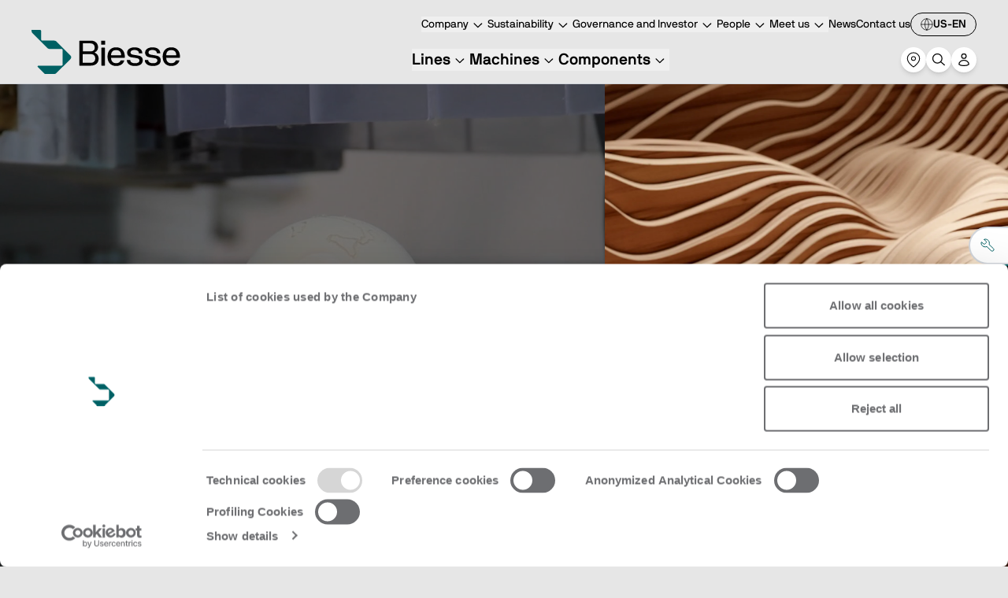

--- FILE ---
content_type: text/html; charset=utf-8
request_url: https://www.google.com/recaptcha/api2/anchor?ar=1&k=6LfN5uUpAAAAACK0-rBaQl0mgO_bzWYa9GKKvak9&co=aHR0cHM6Ly9iaWVzc2UuY29tOjQ0Mw..&hl=en&v=PoyoqOPhxBO7pBk68S4YbpHZ&size=invisible&anchor-ms=20000&execute-ms=30000&cb=4oiutzrl6l6a
body_size: 48673
content:
<!DOCTYPE HTML><html dir="ltr" lang="en"><head><meta http-equiv="Content-Type" content="text/html; charset=UTF-8">
<meta http-equiv="X-UA-Compatible" content="IE=edge">
<title>reCAPTCHA</title>
<style type="text/css">
/* cyrillic-ext */
@font-face {
  font-family: 'Roboto';
  font-style: normal;
  font-weight: 400;
  font-stretch: 100%;
  src: url(//fonts.gstatic.com/s/roboto/v48/KFO7CnqEu92Fr1ME7kSn66aGLdTylUAMa3GUBHMdazTgWw.woff2) format('woff2');
  unicode-range: U+0460-052F, U+1C80-1C8A, U+20B4, U+2DE0-2DFF, U+A640-A69F, U+FE2E-FE2F;
}
/* cyrillic */
@font-face {
  font-family: 'Roboto';
  font-style: normal;
  font-weight: 400;
  font-stretch: 100%;
  src: url(//fonts.gstatic.com/s/roboto/v48/KFO7CnqEu92Fr1ME7kSn66aGLdTylUAMa3iUBHMdazTgWw.woff2) format('woff2');
  unicode-range: U+0301, U+0400-045F, U+0490-0491, U+04B0-04B1, U+2116;
}
/* greek-ext */
@font-face {
  font-family: 'Roboto';
  font-style: normal;
  font-weight: 400;
  font-stretch: 100%;
  src: url(//fonts.gstatic.com/s/roboto/v48/KFO7CnqEu92Fr1ME7kSn66aGLdTylUAMa3CUBHMdazTgWw.woff2) format('woff2');
  unicode-range: U+1F00-1FFF;
}
/* greek */
@font-face {
  font-family: 'Roboto';
  font-style: normal;
  font-weight: 400;
  font-stretch: 100%;
  src: url(//fonts.gstatic.com/s/roboto/v48/KFO7CnqEu92Fr1ME7kSn66aGLdTylUAMa3-UBHMdazTgWw.woff2) format('woff2');
  unicode-range: U+0370-0377, U+037A-037F, U+0384-038A, U+038C, U+038E-03A1, U+03A3-03FF;
}
/* math */
@font-face {
  font-family: 'Roboto';
  font-style: normal;
  font-weight: 400;
  font-stretch: 100%;
  src: url(//fonts.gstatic.com/s/roboto/v48/KFO7CnqEu92Fr1ME7kSn66aGLdTylUAMawCUBHMdazTgWw.woff2) format('woff2');
  unicode-range: U+0302-0303, U+0305, U+0307-0308, U+0310, U+0312, U+0315, U+031A, U+0326-0327, U+032C, U+032F-0330, U+0332-0333, U+0338, U+033A, U+0346, U+034D, U+0391-03A1, U+03A3-03A9, U+03B1-03C9, U+03D1, U+03D5-03D6, U+03F0-03F1, U+03F4-03F5, U+2016-2017, U+2034-2038, U+203C, U+2040, U+2043, U+2047, U+2050, U+2057, U+205F, U+2070-2071, U+2074-208E, U+2090-209C, U+20D0-20DC, U+20E1, U+20E5-20EF, U+2100-2112, U+2114-2115, U+2117-2121, U+2123-214F, U+2190, U+2192, U+2194-21AE, U+21B0-21E5, U+21F1-21F2, U+21F4-2211, U+2213-2214, U+2216-22FF, U+2308-230B, U+2310, U+2319, U+231C-2321, U+2336-237A, U+237C, U+2395, U+239B-23B7, U+23D0, U+23DC-23E1, U+2474-2475, U+25AF, U+25B3, U+25B7, U+25BD, U+25C1, U+25CA, U+25CC, U+25FB, U+266D-266F, U+27C0-27FF, U+2900-2AFF, U+2B0E-2B11, U+2B30-2B4C, U+2BFE, U+3030, U+FF5B, U+FF5D, U+1D400-1D7FF, U+1EE00-1EEFF;
}
/* symbols */
@font-face {
  font-family: 'Roboto';
  font-style: normal;
  font-weight: 400;
  font-stretch: 100%;
  src: url(//fonts.gstatic.com/s/roboto/v48/KFO7CnqEu92Fr1ME7kSn66aGLdTylUAMaxKUBHMdazTgWw.woff2) format('woff2');
  unicode-range: U+0001-000C, U+000E-001F, U+007F-009F, U+20DD-20E0, U+20E2-20E4, U+2150-218F, U+2190, U+2192, U+2194-2199, U+21AF, U+21E6-21F0, U+21F3, U+2218-2219, U+2299, U+22C4-22C6, U+2300-243F, U+2440-244A, U+2460-24FF, U+25A0-27BF, U+2800-28FF, U+2921-2922, U+2981, U+29BF, U+29EB, U+2B00-2BFF, U+4DC0-4DFF, U+FFF9-FFFB, U+10140-1018E, U+10190-1019C, U+101A0, U+101D0-101FD, U+102E0-102FB, U+10E60-10E7E, U+1D2C0-1D2D3, U+1D2E0-1D37F, U+1F000-1F0FF, U+1F100-1F1AD, U+1F1E6-1F1FF, U+1F30D-1F30F, U+1F315, U+1F31C, U+1F31E, U+1F320-1F32C, U+1F336, U+1F378, U+1F37D, U+1F382, U+1F393-1F39F, U+1F3A7-1F3A8, U+1F3AC-1F3AF, U+1F3C2, U+1F3C4-1F3C6, U+1F3CA-1F3CE, U+1F3D4-1F3E0, U+1F3ED, U+1F3F1-1F3F3, U+1F3F5-1F3F7, U+1F408, U+1F415, U+1F41F, U+1F426, U+1F43F, U+1F441-1F442, U+1F444, U+1F446-1F449, U+1F44C-1F44E, U+1F453, U+1F46A, U+1F47D, U+1F4A3, U+1F4B0, U+1F4B3, U+1F4B9, U+1F4BB, U+1F4BF, U+1F4C8-1F4CB, U+1F4D6, U+1F4DA, U+1F4DF, U+1F4E3-1F4E6, U+1F4EA-1F4ED, U+1F4F7, U+1F4F9-1F4FB, U+1F4FD-1F4FE, U+1F503, U+1F507-1F50B, U+1F50D, U+1F512-1F513, U+1F53E-1F54A, U+1F54F-1F5FA, U+1F610, U+1F650-1F67F, U+1F687, U+1F68D, U+1F691, U+1F694, U+1F698, U+1F6AD, U+1F6B2, U+1F6B9-1F6BA, U+1F6BC, U+1F6C6-1F6CF, U+1F6D3-1F6D7, U+1F6E0-1F6EA, U+1F6F0-1F6F3, U+1F6F7-1F6FC, U+1F700-1F7FF, U+1F800-1F80B, U+1F810-1F847, U+1F850-1F859, U+1F860-1F887, U+1F890-1F8AD, U+1F8B0-1F8BB, U+1F8C0-1F8C1, U+1F900-1F90B, U+1F93B, U+1F946, U+1F984, U+1F996, U+1F9E9, U+1FA00-1FA6F, U+1FA70-1FA7C, U+1FA80-1FA89, U+1FA8F-1FAC6, U+1FACE-1FADC, U+1FADF-1FAE9, U+1FAF0-1FAF8, U+1FB00-1FBFF;
}
/* vietnamese */
@font-face {
  font-family: 'Roboto';
  font-style: normal;
  font-weight: 400;
  font-stretch: 100%;
  src: url(//fonts.gstatic.com/s/roboto/v48/KFO7CnqEu92Fr1ME7kSn66aGLdTylUAMa3OUBHMdazTgWw.woff2) format('woff2');
  unicode-range: U+0102-0103, U+0110-0111, U+0128-0129, U+0168-0169, U+01A0-01A1, U+01AF-01B0, U+0300-0301, U+0303-0304, U+0308-0309, U+0323, U+0329, U+1EA0-1EF9, U+20AB;
}
/* latin-ext */
@font-face {
  font-family: 'Roboto';
  font-style: normal;
  font-weight: 400;
  font-stretch: 100%;
  src: url(//fonts.gstatic.com/s/roboto/v48/KFO7CnqEu92Fr1ME7kSn66aGLdTylUAMa3KUBHMdazTgWw.woff2) format('woff2');
  unicode-range: U+0100-02BA, U+02BD-02C5, U+02C7-02CC, U+02CE-02D7, U+02DD-02FF, U+0304, U+0308, U+0329, U+1D00-1DBF, U+1E00-1E9F, U+1EF2-1EFF, U+2020, U+20A0-20AB, U+20AD-20C0, U+2113, U+2C60-2C7F, U+A720-A7FF;
}
/* latin */
@font-face {
  font-family: 'Roboto';
  font-style: normal;
  font-weight: 400;
  font-stretch: 100%;
  src: url(//fonts.gstatic.com/s/roboto/v48/KFO7CnqEu92Fr1ME7kSn66aGLdTylUAMa3yUBHMdazQ.woff2) format('woff2');
  unicode-range: U+0000-00FF, U+0131, U+0152-0153, U+02BB-02BC, U+02C6, U+02DA, U+02DC, U+0304, U+0308, U+0329, U+2000-206F, U+20AC, U+2122, U+2191, U+2193, U+2212, U+2215, U+FEFF, U+FFFD;
}
/* cyrillic-ext */
@font-face {
  font-family: 'Roboto';
  font-style: normal;
  font-weight: 500;
  font-stretch: 100%;
  src: url(//fonts.gstatic.com/s/roboto/v48/KFO7CnqEu92Fr1ME7kSn66aGLdTylUAMa3GUBHMdazTgWw.woff2) format('woff2');
  unicode-range: U+0460-052F, U+1C80-1C8A, U+20B4, U+2DE0-2DFF, U+A640-A69F, U+FE2E-FE2F;
}
/* cyrillic */
@font-face {
  font-family: 'Roboto';
  font-style: normal;
  font-weight: 500;
  font-stretch: 100%;
  src: url(//fonts.gstatic.com/s/roboto/v48/KFO7CnqEu92Fr1ME7kSn66aGLdTylUAMa3iUBHMdazTgWw.woff2) format('woff2');
  unicode-range: U+0301, U+0400-045F, U+0490-0491, U+04B0-04B1, U+2116;
}
/* greek-ext */
@font-face {
  font-family: 'Roboto';
  font-style: normal;
  font-weight: 500;
  font-stretch: 100%;
  src: url(//fonts.gstatic.com/s/roboto/v48/KFO7CnqEu92Fr1ME7kSn66aGLdTylUAMa3CUBHMdazTgWw.woff2) format('woff2');
  unicode-range: U+1F00-1FFF;
}
/* greek */
@font-face {
  font-family: 'Roboto';
  font-style: normal;
  font-weight: 500;
  font-stretch: 100%;
  src: url(//fonts.gstatic.com/s/roboto/v48/KFO7CnqEu92Fr1ME7kSn66aGLdTylUAMa3-UBHMdazTgWw.woff2) format('woff2');
  unicode-range: U+0370-0377, U+037A-037F, U+0384-038A, U+038C, U+038E-03A1, U+03A3-03FF;
}
/* math */
@font-face {
  font-family: 'Roboto';
  font-style: normal;
  font-weight: 500;
  font-stretch: 100%;
  src: url(//fonts.gstatic.com/s/roboto/v48/KFO7CnqEu92Fr1ME7kSn66aGLdTylUAMawCUBHMdazTgWw.woff2) format('woff2');
  unicode-range: U+0302-0303, U+0305, U+0307-0308, U+0310, U+0312, U+0315, U+031A, U+0326-0327, U+032C, U+032F-0330, U+0332-0333, U+0338, U+033A, U+0346, U+034D, U+0391-03A1, U+03A3-03A9, U+03B1-03C9, U+03D1, U+03D5-03D6, U+03F0-03F1, U+03F4-03F5, U+2016-2017, U+2034-2038, U+203C, U+2040, U+2043, U+2047, U+2050, U+2057, U+205F, U+2070-2071, U+2074-208E, U+2090-209C, U+20D0-20DC, U+20E1, U+20E5-20EF, U+2100-2112, U+2114-2115, U+2117-2121, U+2123-214F, U+2190, U+2192, U+2194-21AE, U+21B0-21E5, U+21F1-21F2, U+21F4-2211, U+2213-2214, U+2216-22FF, U+2308-230B, U+2310, U+2319, U+231C-2321, U+2336-237A, U+237C, U+2395, U+239B-23B7, U+23D0, U+23DC-23E1, U+2474-2475, U+25AF, U+25B3, U+25B7, U+25BD, U+25C1, U+25CA, U+25CC, U+25FB, U+266D-266F, U+27C0-27FF, U+2900-2AFF, U+2B0E-2B11, U+2B30-2B4C, U+2BFE, U+3030, U+FF5B, U+FF5D, U+1D400-1D7FF, U+1EE00-1EEFF;
}
/* symbols */
@font-face {
  font-family: 'Roboto';
  font-style: normal;
  font-weight: 500;
  font-stretch: 100%;
  src: url(//fonts.gstatic.com/s/roboto/v48/KFO7CnqEu92Fr1ME7kSn66aGLdTylUAMaxKUBHMdazTgWw.woff2) format('woff2');
  unicode-range: U+0001-000C, U+000E-001F, U+007F-009F, U+20DD-20E0, U+20E2-20E4, U+2150-218F, U+2190, U+2192, U+2194-2199, U+21AF, U+21E6-21F0, U+21F3, U+2218-2219, U+2299, U+22C4-22C6, U+2300-243F, U+2440-244A, U+2460-24FF, U+25A0-27BF, U+2800-28FF, U+2921-2922, U+2981, U+29BF, U+29EB, U+2B00-2BFF, U+4DC0-4DFF, U+FFF9-FFFB, U+10140-1018E, U+10190-1019C, U+101A0, U+101D0-101FD, U+102E0-102FB, U+10E60-10E7E, U+1D2C0-1D2D3, U+1D2E0-1D37F, U+1F000-1F0FF, U+1F100-1F1AD, U+1F1E6-1F1FF, U+1F30D-1F30F, U+1F315, U+1F31C, U+1F31E, U+1F320-1F32C, U+1F336, U+1F378, U+1F37D, U+1F382, U+1F393-1F39F, U+1F3A7-1F3A8, U+1F3AC-1F3AF, U+1F3C2, U+1F3C4-1F3C6, U+1F3CA-1F3CE, U+1F3D4-1F3E0, U+1F3ED, U+1F3F1-1F3F3, U+1F3F5-1F3F7, U+1F408, U+1F415, U+1F41F, U+1F426, U+1F43F, U+1F441-1F442, U+1F444, U+1F446-1F449, U+1F44C-1F44E, U+1F453, U+1F46A, U+1F47D, U+1F4A3, U+1F4B0, U+1F4B3, U+1F4B9, U+1F4BB, U+1F4BF, U+1F4C8-1F4CB, U+1F4D6, U+1F4DA, U+1F4DF, U+1F4E3-1F4E6, U+1F4EA-1F4ED, U+1F4F7, U+1F4F9-1F4FB, U+1F4FD-1F4FE, U+1F503, U+1F507-1F50B, U+1F50D, U+1F512-1F513, U+1F53E-1F54A, U+1F54F-1F5FA, U+1F610, U+1F650-1F67F, U+1F687, U+1F68D, U+1F691, U+1F694, U+1F698, U+1F6AD, U+1F6B2, U+1F6B9-1F6BA, U+1F6BC, U+1F6C6-1F6CF, U+1F6D3-1F6D7, U+1F6E0-1F6EA, U+1F6F0-1F6F3, U+1F6F7-1F6FC, U+1F700-1F7FF, U+1F800-1F80B, U+1F810-1F847, U+1F850-1F859, U+1F860-1F887, U+1F890-1F8AD, U+1F8B0-1F8BB, U+1F8C0-1F8C1, U+1F900-1F90B, U+1F93B, U+1F946, U+1F984, U+1F996, U+1F9E9, U+1FA00-1FA6F, U+1FA70-1FA7C, U+1FA80-1FA89, U+1FA8F-1FAC6, U+1FACE-1FADC, U+1FADF-1FAE9, U+1FAF0-1FAF8, U+1FB00-1FBFF;
}
/* vietnamese */
@font-face {
  font-family: 'Roboto';
  font-style: normal;
  font-weight: 500;
  font-stretch: 100%;
  src: url(//fonts.gstatic.com/s/roboto/v48/KFO7CnqEu92Fr1ME7kSn66aGLdTylUAMa3OUBHMdazTgWw.woff2) format('woff2');
  unicode-range: U+0102-0103, U+0110-0111, U+0128-0129, U+0168-0169, U+01A0-01A1, U+01AF-01B0, U+0300-0301, U+0303-0304, U+0308-0309, U+0323, U+0329, U+1EA0-1EF9, U+20AB;
}
/* latin-ext */
@font-face {
  font-family: 'Roboto';
  font-style: normal;
  font-weight: 500;
  font-stretch: 100%;
  src: url(//fonts.gstatic.com/s/roboto/v48/KFO7CnqEu92Fr1ME7kSn66aGLdTylUAMa3KUBHMdazTgWw.woff2) format('woff2');
  unicode-range: U+0100-02BA, U+02BD-02C5, U+02C7-02CC, U+02CE-02D7, U+02DD-02FF, U+0304, U+0308, U+0329, U+1D00-1DBF, U+1E00-1E9F, U+1EF2-1EFF, U+2020, U+20A0-20AB, U+20AD-20C0, U+2113, U+2C60-2C7F, U+A720-A7FF;
}
/* latin */
@font-face {
  font-family: 'Roboto';
  font-style: normal;
  font-weight: 500;
  font-stretch: 100%;
  src: url(//fonts.gstatic.com/s/roboto/v48/KFO7CnqEu92Fr1ME7kSn66aGLdTylUAMa3yUBHMdazQ.woff2) format('woff2');
  unicode-range: U+0000-00FF, U+0131, U+0152-0153, U+02BB-02BC, U+02C6, U+02DA, U+02DC, U+0304, U+0308, U+0329, U+2000-206F, U+20AC, U+2122, U+2191, U+2193, U+2212, U+2215, U+FEFF, U+FFFD;
}
/* cyrillic-ext */
@font-face {
  font-family: 'Roboto';
  font-style: normal;
  font-weight: 900;
  font-stretch: 100%;
  src: url(//fonts.gstatic.com/s/roboto/v48/KFO7CnqEu92Fr1ME7kSn66aGLdTylUAMa3GUBHMdazTgWw.woff2) format('woff2');
  unicode-range: U+0460-052F, U+1C80-1C8A, U+20B4, U+2DE0-2DFF, U+A640-A69F, U+FE2E-FE2F;
}
/* cyrillic */
@font-face {
  font-family: 'Roboto';
  font-style: normal;
  font-weight: 900;
  font-stretch: 100%;
  src: url(//fonts.gstatic.com/s/roboto/v48/KFO7CnqEu92Fr1ME7kSn66aGLdTylUAMa3iUBHMdazTgWw.woff2) format('woff2');
  unicode-range: U+0301, U+0400-045F, U+0490-0491, U+04B0-04B1, U+2116;
}
/* greek-ext */
@font-face {
  font-family: 'Roboto';
  font-style: normal;
  font-weight: 900;
  font-stretch: 100%;
  src: url(//fonts.gstatic.com/s/roboto/v48/KFO7CnqEu92Fr1ME7kSn66aGLdTylUAMa3CUBHMdazTgWw.woff2) format('woff2');
  unicode-range: U+1F00-1FFF;
}
/* greek */
@font-face {
  font-family: 'Roboto';
  font-style: normal;
  font-weight: 900;
  font-stretch: 100%;
  src: url(//fonts.gstatic.com/s/roboto/v48/KFO7CnqEu92Fr1ME7kSn66aGLdTylUAMa3-UBHMdazTgWw.woff2) format('woff2');
  unicode-range: U+0370-0377, U+037A-037F, U+0384-038A, U+038C, U+038E-03A1, U+03A3-03FF;
}
/* math */
@font-face {
  font-family: 'Roboto';
  font-style: normal;
  font-weight: 900;
  font-stretch: 100%;
  src: url(//fonts.gstatic.com/s/roboto/v48/KFO7CnqEu92Fr1ME7kSn66aGLdTylUAMawCUBHMdazTgWw.woff2) format('woff2');
  unicode-range: U+0302-0303, U+0305, U+0307-0308, U+0310, U+0312, U+0315, U+031A, U+0326-0327, U+032C, U+032F-0330, U+0332-0333, U+0338, U+033A, U+0346, U+034D, U+0391-03A1, U+03A3-03A9, U+03B1-03C9, U+03D1, U+03D5-03D6, U+03F0-03F1, U+03F4-03F5, U+2016-2017, U+2034-2038, U+203C, U+2040, U+2043, U+2047, U+2050, U+2057, U+205F, U+2070-2071, U+2074-208E, U+2090-209C, U+20D0-20DC, U+20E1, U+20E5-20EF, U+2100-2112, U+2114-2115, U+2117-2121, U+2123-214F, U+2190, U+2192, U+2194-21AE, U+21B0-21E5, U+21F1-21F2, U+21F4-2211, U+2213-2214, U+2216-22FF, U+2308-230B, U+2310, U+2319, U+231C-2321, U+2336-237A, U+237C, U+2395, U+239B-23B7, U+23D0, U+23DC-23E1, U+2474-2475, U+25AF, U+25B3, U+25B7, U+25BD, U+25C1, U+25CA, U+25CC, U+25FB, U+266D-266F, U+27C0-27FF, U+2900-2AFF, U+2B0E-2B11, U+2B30-2B4C, U+2BFE, U+3030, U+FF5B, U+FF5D, U+1D400-1D7FF, U+1EE00-1EEFF;
}
/* symbols */
@font-face {
  font-family: 'Roboto';
  font-style: normal;
  font-weight: 900;
  font-stretch: 100%;
  src: url(//fonts.gstatic.com/s/roboto/v48/KFO7CnqEu92Fr1ME7kSn66aGLdTylUAMaxKUBHMdazTgWw.woff2) format('woff2');
  unicode-range: U+0001-000C, U+000E-001F, U+007F-009F, U+20DD-20E0, U+20E2-20E4, U+2150-218F, U+2190, U+2192, U+2194-2199, U+21AF, U+21E6-21F0, U+21F3, U+2218-2219, U+2299, U+22C4-22C6, U+2300-243F, U+2440-244A, U+2460-24FF, U+25A0-27BF, U+2800-28FF, U+2921-2922, U+2981, U+29BF, U+29EB, U+2B00-2BFF, U+4DC0-4DFF, U+FFF9-FFFB, U+10140-1018E, U+10190-1019C, U+101A0, U+101D0-101FD, U+102E0-102FB, U+10E60-10E7E, U+1D2C0-1D2D3, U+1D2E0-1D37F, U+1F000-1F0FF, U+1F100-1F1AD, U+1F1E6-1F1FF, U+1F30D-1F30F, U+1F315, U+1F31C, U+1F31E, U+1F320-1F32C, U+1F336, U+1F378, U+1F37D, U+1F382, U+1F393-1F39F, U+1F3A7-1F3A8, U+1F3AC-1F3AF, U+1F3C2, U+1F3C4-1F3C6, U+1F3CA-1F3CE, U+1F3D4-1F3E0, U+1F3ED, U+1F3F1-1F3F3, U+1F3F5-1F3F7, U+1F408, U+1F415, U+1F41F, U+1F426, U+1F43F, U+1F441-1F442, U+1F444, U+1F446-1F449, U+1F44C-1F44E, U+1F453, U+1F46A, U+1F47D, U+1F4A3, U+1F4B0, U+1F4B3, U+1F4B9, U+1F4BB, U+1F4BF, U+1F4C8-1F4CB, U+1F4D6, U+1F4DA, U+1F4DF, U+1F4E3-1F4E6, U+1F4EA-1F4ED, U+1F4F7, U+1F4F9-1F4FB, U+1F4FD-1F4FE, U+1F503, U+1F507-1F50B, U+1F50D, U+1F512-1F513, U+1F53E-1F54A, U+1F54F-1F5FA, U+1F610, U+1F650-1F67F, U+1F687, U+1F68D, U+1F691, U+1F694, U+1F698, U+1F6AD, U+1F6B2, U+1F6B9-1F6BA, U+1F6BC, U+1F6C6-1F6CF, U+1F6D3-1F6D7, U+1F6E0-1F6EA, U+1F6F0-1F6F3, U+1F6F7-1F6FC, U+1F700-1F7FF, U+1F800-1F80B, U+1F810-1F847, U+1F850-1F859, U+1F860-1F887, U+1F890-1F8AD, U+1F8B0-1F8BB, U+1F8C0-1F8C1, U+1F900-1F90B, U+1F93B, U+1F946, U+1F984, U+1F996, U+1F9E9, U+1FA00-1FA6F, U+1FA70-1FA7C, U+1FA80-1FA89, U+1FA8F-1FAC6, U+1FACE-1FADC, U+1FADF-1FAE9, U+1FAF0-1FAF8, U+1FB00-1FBFF;
}
/* vietnamese */
@font-face {
  font-family: 'Roboto';
  font-style: normal;
  font-weight: 900;
  font-stretch: 100%;
  src: url(//fonts.gstatic.com/s/roboto/v48/KFO7CnqEu92Fr1ME7kSn66aGLdTylUAMa3OUBHMdazTgWw.woff2) format('woff2');
  unicode-range: U+0102-0103, U+0110-0111, U+0128-0129, U+0168-0169, U+01A0-01A1, U+01AF-01B0, U+0300-0301, U+0303-0304, U+0308-0309, U+0323, U+0329, U+1EA0-1EF9, U+20AB;
}
/* latin-ext */
@font-face {
  font-family: 'Roboto';
  font-style: normal;
  font-weight: 900;
  font-stretch: 100%;
  src: url(//fonts.gstatic.com/s/roboto/v48/KFO7CnqEu92Fr1ME7kSn66aGLdTylUAMa3KUBHMdazTgWw.woff2) format('woff2');
  unicode-range: U+0100-02BA, U+02BD-02C5, U+02C7-02CC, U+02CE-02D7, U+02DD-02FF, U+0304, U+0308, U+0329, U+1D00-1DBF, U+1E00-1E9F, U+1EF2-1EFF, U+2020, U+20A0-20AB, U+20AD-20C0, U+2113, U+2C60-2C7F, U+A720-A7FF;
}
/* latin */
@font-face {
  font-family: 'Roboto';
  font-style: normal;
  font-weight: 900;
  font-stretch: 100%;
  src: url(//fonts.gstatic.com/s/roboto/v48/KFO7CnqEu92Fr1ME7kSn66aGLdTylUAMa3yUBHMdazQ.woff2) format('woff2');
  unicode-range: U+0000-00FF, U+0131, U+0152-0153, U+02BB-02BC, U+02C6, U+02DA, U+02DC, U+0304, U+0308, U+0329, U+2000-206F, U+20AC, U+2122, U+2191, U+2193, U+2212, U+2215, U+FEFF, U+FFFD;
}

</style>
<link rel="stylesheet" type="text/css" href="https://www.gstatic.com/recaptcha/releases/PoyoqOPhxBO7pBk68S4YbpHZ/styles__ltr.css">
<script nonce="B6Ky5atTiwYKkmYLw0N8mA" type="text/javascript">window['__recaptcha_api'] = 'https://www.google.com/recaptcha/api2/';</script>
<script type="text/javascript" src="https://www.gstatic.com/recaptcha/releases/PoyoqOPhxBO7pBk68S4YbpHZ/recaptcha__en.js" nonce="B6Ky5atTiwYKkmYLw0N8mA">
      
    </script></head>
<body><div id="rc-anchor-alert" class="rc-anchor-alert"></div>
<input type="hidden" id="recaptcha-token" value="[base64]">
<script type="text/javascript" nonce="B6Ky5atTiwYKkmYLw0N8mA">
      recaptcha.anchor.Main.init("[\x22ainput\x22,[\x22bgdata\x22,\x22\x22,\[base64]/[base64]/MjU1Ong/[base64]/[base64]/[base64]/[base64]/[base64]/[base64]/[base64]/[base64]/[base64]/[base64]/[base64]/[base64]/[base64]/[base64]/[base64]\\u003d\x22,\[base64]\\u003d\\u003d\x22,\x22YsOUwogzQHzCnsOrwpLCv3/DpsOWw5DCkcKCdWRMaxvCtSTClsKIHTjDhgLDiRbDuMOww6RCwohWw43CjMK6wqbCkMK9cl3DjMKQw516Ehw5wqAmJMO1D8KhOMKIwqp6wq/Dl8O5w4ZNW8KBwqfDqS0ewq/Dk8OcfMKOwrQ7TsO/d8KcIcOkccOfw6PDjE7DpsKdDsKHVxbCnh/DlnERwpl2w4jDoGzCqFbCm8KPXcOXVQvDq8O0N8KKXMOqJRzCkMOMwrjDoldzE8OhHsKcw5DDgDPDs8Ovwo3CgMKmRsK/w4TCtcOsw7HDvDAIAMKlSsOMHgguaMO8TAfDuSLDhcKPRsKJSsK/worCkMKvBADCisKxwojClSFKw4rCs1A/f8OkXy58wqnDrgXDjMKWw6XCqsOow6g4JsO6wpfCvcKmJcOcwr82wrvDhsKKwo7CvcKTDhUwwq5wfEfDoEDCvkfCjCDDukjDtcOATjALw6bCokrDokIlYzfCj8OoK8OZwr/CvsKbFMOJw73DhcOhw4hDTWcmREIYVQ89w4nDjcOUwrvDiHQieDQHwoDClw50XcOdfVpsfMOQOV0UbDDCicObwoYRPXzDqHbDlUHCksOOVcOnw4kLdMO+w4LDpm/[base64]/CrsODw40XeMKOKB/CjsOlKybChsKgwqvClk3CvMOwCWxHGsOLw5LDt3shw5HCssOOXsO3w4JSMcK/VWHCq8K8wqXCqyzCogQ/[base64]/DtzkRwo4Uw5YAX8OhwrYDSBBxwoXDsjLDo8OpZcKuEFXDm8K/[base64]/ClC/DiFp5HMKfPi8/DFDDmjEvK3PDohbDvMOiw7zCoWdJwpbCi009cgxfC8OiwoEow79xw4tnCETChGMvwrZuQUDCpRHClSLDnMOXw6zCqxpYH8OIwqXDosOsKUY5aFpBwqUaf8Otwp3CowBWwqBDbS9Pw4Ncw4jCqD4CTzMGw6hHWcOsKMKtwqjDusK/[base64]/[base64]/[base64]/[base64]/DvsO0w7UmWMKVwpjDiMK7CQIkCFHDsnIowrBYJMKkAMOMwqUiwqY1w7/CvMOHF8Ouw6NiwrDDjsOvwqYawpjCjHHDmcKSLnl8w7LCo1VkdcKYPMOyw5/CmsObw6vCq2LDp8KSAmgGw4DCpV/ChWPDsm3DssKgwoQJwrfCm8OzwpBIZTYTXsO8V0FXwo/Cqi8tUB1jaMOPQsOuwr3DlwAQw47DmDxnwrnDmMO0wqN5wqzCqmbCr3DCscKzT8KFdsOXw7Q0w6FzwpXDlsKkfWRcKjbCrcK/w45sw5zCgRg/w5UnNMK+wpDDg8KKEsKdwoLDjcKHw68vw4x4FF5vwqk1FRTChXDDocO/CnnClUrCqT9vOMO/wozDp2MNwq3CssK4ZXN2w6TDoMOsUsKnDw/DuS3CkwoMwqdZJgPDnMOww7ATIWDDtyzCo8Oeah7CsMKcVyctFsKtPEN9wpnDkcKAY0gLw5toHw88w5waByfDt8KLwrwsO8Okw5jClcO4AQnClMOHwrfDogzDkcO2w50nw4gxI2rCocKqIsOGAALCr8KUCUfCmsOgwoJSVB0Ww5cnFkJBdsO8woFXwq/Cm8O7w5NxfT7CqWMlwpJww7YLw4Mlw7ETwo3CiMOlw5gqW8KpDzzDrMKZwq5iwqnCmXLDpMOEw5whG0pSw4PDh8Kfw4VTThJYw7LChVvChsKufMKmw5fDsFVZwrc9w6YVwqvDr8KPwr9ZMA/DshnDhjrCs8KIesKSw5QQw47DqcO7IgfCiU3CvWzCmUzCp8K5WsK+VcKuUGnDicKLw7DCrcOPfcKBw73Dg8OHX8ONH8K9F8Oxw4Raa8OHEsO8w43Dj8K6wqc8wokYwrwmw7E0w57DqMKdw7rCpcKQGSMmfiFLc1BWwqIAw4XDlsOTw7TCmG/CvsOqYBk5wo9HDmo8w4l6EVLDtBXCiiE+wrxXw7cswrdQw4M/[base64]/Dh8OCw5Erw411IUXDiMKhwq0zw4gpTcKvw4TDu8KxwpTCphUHwp/Di8KsesOswo7Dn8OGw7Abw5DCm8Krw4scwq3CvcO6w712w4LClmwPwqLCmsKkw4JAw7ZRw54tK8OXWxHDrXHDq8KKwp0YwpbDosOoekLCnMKSworCi0FMNcKBw5hdwo/CsMK6VcOtARfCtwfCji3Dk2kKC8KqRFfCgcOwwo4zwoUiVMOAwozCgxnCr8K8NnnDrF0sLMOkdcKSZz/CiTXCulbDvnVWRcKGwrjDqBxOK2JWXEBhRTdRw4RiMR/DnlHDs8Kkw7PCgD8VY0XDkygsPEbClsOkw6t4UcKMWVoiwrJWUGVOw4fDmMOpw4XCuh0mwqlYeB00wqp2wpzChhF2wq9OOcK/wqnDq8OPw4YTwqlHasOnwp7DoMKZF8OUwqzDmXXDqCDCj8OewpHDrRsQOQlewqvDjzzDo8KsICfChgpmw5TDkwTCqgw8w6pXw4PDh8KlwoEzwr/ClFPCocOiwo0aShEbwpBzDcKBw5zCl1XDj27CklrClsOPw6Y/wqfDosKjw7XClRx0eMOtw5/DlMKNwrwdMm7DgsOEwpM7WcKqw4vClsODw5zCsMKzw47DsErCm8KYwoxpw6Fuw50YBsOYUsKLw7tlLsKGwpfCh8OGw4EuYDoYUQbDkGvCtEzDjVDCll4EVMOWS8OQJsKuMgZ9w645ABPCjgPCncO+KMKhw4fDs0N2wpsSJMOjJMOFwoFVT8OeUcKpIRp/w75gbCh+WsKLw4XDrRTDsBl2w7XDhMKedMOJw4LCggHDo8KvZMOaFjlwPMOVUTJ8w7I2wrU5w6Qvw5p/w7sXb8OqwodiwqvDn8OCw6YEw7PDuWIkTsK8bsOsJcKTw5zCqGEiVcKHEsKlQVbCuATDs3vDi2Nzd3rCszQTw7fCj1/DrlAkXsKdw6TDk8OEw5vChD9hJcKHGmtGw6JjwqrDpTfCnsK/woYQw5LDksO3WsOdGcOmbsKbRsOywq4VfMOfPm07ZsK2w5XCuMK5wpHDpcKYwpnCpsO2GEtMOE7Ch8OTM2BVVjQ0Rx0Cw4/DqMKpNRbCssKbMm/DhVJpwpECw5fDs8K5wr12AMOgwrEhAx3CscO5w5ZdPznDsHlvw5rCqsOzw4/CmyrDiz/Dq8KDwos9w6p4PwBow6zDowLCkMK5w7tpwo3Ct8KrXcOOwrgRwpELwqnCrFTDucKSa1jDpsKUwpHDj8OQW8O1wrpgwrldXFYObjdDKz7Dg1xGw5AowqzDtcO7w4fDrcOacMO2wrwQN8KmUMKTwp/CrjUmZEfCgUnDjlrDmMK/w47DoMK7wpl7wpQsewXDqQnCuFHCrTbDssOCwoRFHcK2wqtOa8KLcsOHMsOEw4HCkMKVw61+woRBw7rDvxc2wpd8wrjDgz0id8Ote8OEwqfDrsOEHDZowqrDoD5rfldvZyHDl8KbScKqbgwuWsKtfsOcwrLDl8OxwpnDhcK8Yk7DmMOCBMK3wrvDvMOodG/DjWoUwo7DhsKHTwDCn8OKwqTCgC3Dh8OhacOvbsO4acK5w5/[base64]/CosOSwr4hwrJdwqJ+BsOiw6lFDMKIw6l/VTkCw5/DqcOkJ8KRTjk7w5NzRsKIwrZZPgp7w7TDh8Ogw7sMTmLCpsOYGsOcw4XCgMKPw7TDmjTClsK5PgrDjk7CoETDhjx4AsOwwpjCqxLCj3s/[base64]/DgMKFw7/DnG87w4XClMKHJ8Oedh8tw47CpUs6wothYMOBwrTCrlzCgMOUwo0cO8Oyw5/DhRzDnzzCm8KuFxA6wpZXKDRNRsKnw64zOxDCtsO0wqgAw77DmMKqbzEAwotvwpjDv8KBShQeVMORP0NOw70Xwq3DgUh4BsK0w4tLJUFvW0QGNBg3w7sEPsOsPcOuHiTCtsOvKy/DmXHDvsKMR8KJdGUldcK/w7ZKP8KWUinDhcKGD8ODw7UNwrt3PVHDiMOwdMOgZ1DCscKAw68Iw4ZXw5TCjMOvwq5aX0FrWsKLw6xELsKuwoYJw5lOwpRXfcKfcmbCqMOkDcOAB8OkMUHCv8KSwrfCuMO+bG4cw7TDrCkMOCHCjgrDkTpcwrXDpgPCkFULcTvDjRo/[base64]/DjUQ2w4APw492w6TDkABVDxVZFsKPT8OKF8OrZHcjd8OjwrDCmcO5w4IYP8KnPMKPw7DDtMOzbsO/w6zDki5nMMOFZ3ZmAcKiwoZcOWnDgsKlwohqY1YQwrFAZ8OywrJiQMKpwr/DkGB3OXgew5cYwrYcC29oc8O2RcK3Oj7DhMOUwo/Cg0p/UcKGcHIHwpXCgMKfM8KhXMKiwqUpwp/DrhEDwqE6fE/DuWIOw5kiEmXCtMOPRhtWXXPCqsOOT33CggLDhTx6Q0hywqfDv3/DrTZdwovDujk3w5cgwoUsIsOEwoR+AW7Dr8KBw79cIh0vHMOPw6rCsEcEKjfDsjjCrsOcwo9aw7zDuRfDi8OPRcOnwq7Ch8Orw50Kw59Sw5/[base64]/DjsOrPgY6PxE8w5TCpSXCrVrDosOobhV9McKQE8OUw45cCsOMw4bCuAzDvBXCiGHDg24DwpAucU4uw6zCgcKbUTfCvsOAw6nDpm5dw5MIw5HDngPCjcKyBcObwo7DvMKGw4LCv1/DhsO1wp1EHXbDs8KQwp/DihBNw5wNCU3DnztCMcOMw4LDonZww50lC3/[base64]/CnMKJwpPCnsKkdmsNwovDsMK9w51Nw64pw5LDoTbCv8K8w6ZMw6dDw59BwrZwFsK1NlbDksOgwrfDnsOkZsKbw5jDi3QONsOIS3HDh1FpV8KhCMOhw7oecF1XwpUVwo/CisO4YnrDqcK6HMOvBMOuw7bCqABRAMKewppsLHPCin3CgD7DsMKXwq8MByTClsKwwq7DvDJ5Z8OQw5XDmsKEAkPDocOLwqoFPjJIw6FNwrLDjMOcG8KVw4vDgMKXwoA6w6pew6EXw6XDl8KBc8OIVF/CvcKQTGUJE0rDoy15Y3rCmcKmUMKqwrkzw7Eow4lRw5LDtsK2woI5wqzCoMKaw69Ow5fDnMOmwoAbFsOHJ8OZWsKTBFtABRzCkMO+LMK9w7nDgcKww6rDsX40wpDChVcfLVfCpE/DgXbClMO4QkDDl8KLShQfw6DDjcKJwplPQ8KpwqIuw4QiwoI4Dz5zbsKswpZywoPChH/[base64]/DlrCqMKBQ8O3IE1/aBnDs31zwpPDgQRdLMOPw7hEwr5qw5s9w5BmInw/GsOnZ8OPw75Swpx5w6rDh8K1PsKpwqlxdw8GdMOcwrplN1E+LidgworDmMOSEcKBDcOEHhLCmiPCosOIXcKLNnBfw57DnsOLb8OzwrIINcK9A2DCvcOAw5rCkmDCuy9dw6fCosO4w4oOYHtTNcKYAxbCkR7CmgQpwpLDlsOMw6/DvR/[base64]/Dt8OBw5rCusOawr3CnDl9wrPCr8KzwolEwqzDgwAowpzDp8Kvw75/wpUSUcKqHMOPwrLDpXhhZQxCwozDgMKZwpvCsnfDonvCpBrCiEHDmDPCnnFbwr4RYGfCjsKFw4HCi8KmwqJiAhDCiMKUw4jCplRfPsKXw4DCsSNGwox2Hw8jwog4AErDqXh3w5odN15fwqDCmkYVwptAH8KXURTCs3HCmsKOw4/DrMKLL8Ouwoo/wrnCpMKjwrlkDsODwr/[base64]/wrbDk0QUBsKuwqzDnGDDhMOEw58ewoVqw4rCmMOVw7XCixdaw6gxwpsPwpnCuxjChiFMRmMGEcKFw7xUR8K/[base64]/w7fCvRpRG8O0wp7Dim7CrA1xw7bCkX83woPDh8OfZcKTTcO2w6TClXkkbgTDmCV9wqprIgjCvUwBwp3CscKiZ2M0woFCwpd/wqUPw7IJLsOKacOUwqx0w74WakDDpVcxC8OYwqzCjhBTwqUzwrvDt8ODDcK6F8KqNVouwrBkwo/[base64]/[base64]/[base64]/DhBLDuMORw7bDp8Kiwocsw6/[base64]/woXDoi/Ck8KPXMOzJD7CkQ8iwqTDpwTCqQhzMsOPwoXCrgvCtMOIfMKCd3McA8ORw6YnWHXCrAzClFljEsO7FcO1wrfDoBTDtsOCcgTDqi/Dn244f8KZwqHCvAHCmzjClFXClWHDjXzCqTRHAn/Cr8O8AsKzwqXCu8OgVQocwrLDmMOrwpswcjgwMMOMwrN5NcK7w5dKw7fCsMKJRngjwpHCqDsow4rDsnNow5wiwrVTPHPChsOFw6DCgMOWdg3DuQbCt8K9JsOswptUWmvDhGHDiGA6HMO7w4JPTMK1FQnCo3rDqT9hwrBTazXDrMKvwpQew7vDil/Dtjx3Oy0tMMOLdSUdw5BJHsO0w69awrZ5VSUtw6Uow6rClsOAFcOxw7rCpA3DpkA5WH3Do8KzbhdEw4nDtxfDnMKOwoYtdizCgsOQHmfCrcOZBW88UcKOLMOnw7ZIGHDDhMKmwq3DoHPCkcKoZsOZZsO8dsKlInA7F8KIwrPDlGgowo0eOH3Dmy/DnC/[base64]/DugEhwq5PwqgfVH1rw57DisOJeWLChTvCqMKuScK5GMKXHFU4YMKlwpHCj8OtwrN5XsKzw7ZXFwoTYwbDtMKFwq58w7E1L8Otw4sbDBtJKh/DhEl8worCg8K5w5/DnThuw78+SxHClMKPeFZ1wqrCtcK9WTlsEWLDssKZw5krw6rDssKAC3sowqhvesOWe8O+az/Drycxw7dDw7bDo8KNJsOBTTwvw7fCtVRhw77DvsOiwoHCrmEjZA3Ck8Kdw5tgFyhDPsKINwZsw4QvwpwMdWjDicK5LsOCwqBPw4tbwpw6w5YUwpUpw7XCn2HCk2MAJ8OAH0YbZ8OWGMO/DhXCqjokBlZ2DSwOD8KxwrNrw6cFwobDucKlG8K/AMOQw6fChsObUFPDjcKdw4fDqhgowqIyw6XCk8KcC8KpAsOwNAg1wrNiCMO+NmBEwpfDt0TDnGBLwoxWLALDnMKhO0hJXzjDjcOWw4QWC8KswojCpMOGw4LDjz8admXCjsKAwp/DnkIHwqDDrsOlwrQNwqbDvsKVwrnCsMO2ZS0sw7jCvn/DtkwewpPCnsKVwqYIKsKVw6sDOsOEwoMPPsKJwpDCncK3esOYC8Kuw5XCrUrDpcKBw5YSZMONGsKeesOkw5nDvcOVMcOCVg7DiBYJw5J/w4TDhMOVNcK7HsOOHsO+C2safSjCtxTCp8KTACxiw5Q1w6HDp2ZRFTzCnjV3SMOFAMOdw7XDnMOVwrXCiArClzDDunxywpfDrDnDs8OBwrnDuFjDrcOgwqAFwqR1w4Eow5IYDyTCvB/Ds1kXw7/CiX15XsOAw6YmwoA+VcK2w6bCjMKVJsK7wpbCpRvDkGrDgTPDlMK+diAgwrgsZWw+w6PDuitGRSDCu8KLOcKxF3fDvMOyacO7fMKobWjCoQjDpsOLOl5sYsKNdcK5wq/CrETDmzRAw6nDtMKCIMOPw6nDhQLDkcOOw6TDtsKWFsONwrLDlzZgw4ZML8KHw6fDhnNsTH/DpDVUw5fCosKJfcOnw7zDvsKKCsKQw6V0c8OKZsKmGcKXBGkywrVvwqxIwqZ5wrXDuGhiwphPa2DCpF4TwpjDnMKbMSBCeHMqBGHDoMKvw67Dumtdw7liHjF3AFxtwrdne2czGWUrCHfCpHRcwrPDgyzCo8K7w7/CiVBFPmEWwo/Cl3vChcO4w4JcwqFhwqDDq8OXw4AxVl/CvMKhwqt4woMtwqrDrsKAw6rDrDIUKh4tw6p5EC0MShXCuMK4wpdFY1FkRUo/woPCmmHDuULDp23Clj3CssOqWDAtwpbDoi0DwqLDiMO4OmjDg8OFKcOsw5FLAMOvwrdPFDbDllzDq3nDlBlRwqthw50lR8KHw54fwopXETZWw6fCgjbDmlcTw5tkPh3Di8KTKA4/wqgwe8OwVcO8wqHDisKJdW1swpVbwol4CMOLw642OsKjw6tNasOLwrFUZcOEwqx/C8KKK8OxAsKrN8OPcMOgESjCocK+w49WwqPCvh/Dl2XCvsKAwqQUd3kfMB3Cv8OmwobDiijCj8K9RMKwOSoeZsOZwoYaPMOUwpZCbMOzwplnd8OmMcKww64jPMKxJcK1wrjDg1p3w44ac1HDt2zCsMKJwqvDgEYVGBDDmcOIwoMEw4vDiMKKw73CoXvDrzcNJBp/I8KEw7l+TMOmwoDCkcKeT8O8GMKuwpx+wrHDn3/DtsKybkRiDQTDmsOwAcOKwrrCoMKHYgLCpEfDvEVow4zDksOzw51Wwr7CnWbDl2/DnxB3QnobLsKxUMOZQ8Ouw4Edw6spJwTDlEcww69XL3/Do8OFwrQcYsKPwqcJeWNqwrpWw5QeEMOpbzzCnnB2WMOXGRI5LsK8wro8w6PDmsOAfzXDmUbDsQ/CvsOqOQTClMKvwrnDriLCmMOpwrHCrA58w7/Dm8OhBTU/wrocw6FbXTTDvV93LMOawrpqwpbDvQ1Jw5NafcOWQcKrwr3ClsKiwr/CvikDwq9RwrzCkcO1woDDtX/DnMOoD8KwwqPCunFtK1UnGwnCk8KLwqJrw4AFwpI6PMKzFMKrwobDrTrClgUWw4RUDz/DuMKKwqpifUV5OsKQwpQWJcOacFQnw5A7wpwvKz3DmcKSwp7CiMK5agZcwqPDlMKAwo3CvATDuDbCvEHChcKJwpNqw4hqwrLDnTDCrm8mwqkTNXPCicK6YEPDpsKgbwXCvcKRDcKGfTnCrcKmw7PDhwoKNcOZwpXCpy8zwoRrwojDoFIiw4AZFQEpTMK6wrF/[base64]/Ck1/DhcOxw6/DkMOdTMOywpLCusKSwpHCsz85woVtUsKMw7RWw7Qew6jCqcOESUPCl1fDgCJsw4NUIsKQworCv8KnZcK8w7vCqMKyw4hIOC3DhsKRwpXClsO3PF3CuWcuwpHDmgp/wojCtkjDpXwGbnJFcsOoOXFEUmPDs0DCjsKlwrbDlMOuVnzCr1zDoxUaTXfDkcOOw5QGw4hDwrYqwrZWdUXCk3DDrMO2YcO/[base64]/CkhRzwofDnR3DnQRvw5nCqsOVRBjCv8OMS8KAw4pqS8O+w6dZw6RcwrvCqMO8wpE2SiHDsMOiNl81wonDrQlPHcOjMwfChW1hemrDmMKmcnzCj8Oqw51dwoHCq8KAbsONWjrCjsOsOS94fANCR8OsBCACw5JdWMKLw5TCiQtpK1/Drh/CrDBVXsKuwoIPYhUWRyfCp8KPw6o4CsKkWMOqRRcXw7sSwqjDhBXCgsOHwoDDkcOGw5TCmDA5woXDqhA0wrDCt8KLGMKEw4rCpsKfcFbDpsKATsK5dsKMw5JgFMOMQ2jDlMKsExTDgMO4wpXDuMOZGsKow5DDul3CucOBcsOnw6FwGz/[base64]/w6XClMKSaXBOw7bCnAQLwoDCrMKxYXk6esORbRrDk8OwwpbDogF1FMK6LH/CvcKfaAZibsKhZ053w7HDun0LwoYwMnfDs8OpwrHDpcO8w47DgcOPSsOKw6fCsMKaasORw5/CsMOdw6bDs3tLIMOWwrjCosODw4syTB8HVsOBw6DDohtqw4pSw7/Dr0MnwqLDmWTCi8Kfw6PDt8OvwrPClcKfU8OOLcKlfMOlw7Zfwrlpw64lw5XCtcKAw491UMO1ZnHCnHnCmTHDlcOAwp/[base64]/DucKsFCDDr285JH3DsArChk7DjsKCw5s9wpJ9GDLDnms+wqXChsKHw4FrPMK6fBjDmQPDmsK7w69EfMOpw4xcQcOIwobCvMKqw6/[base64]/[base64]/CpcOqwpbDkkTDuzPDrS7CgQjClcOaZ3nDv8Oew7lsZEzDgD7Cg2XDlGnDjQEcwpLCu8K+L2gYwpUTw4rDj8OWwo4UDcKgV8KIw4oEwrJ7WcKnw4HCnsOfw7Z4VcObbBXCvDHDrcKYdmjCiBRjL8Obw4Uswo/ChcONEDPCuz8HNcKQJMKcJhgww5wKGMO0E8OWTcOxwos3wqE1aMKOw5MhCj5vwrFZZcKGwqJCw4ZDw67CsUZCD8OowowGwog/w6PCs8OrwqLDhMOzRcK1dzcYw6NBTcO5wqjCrSXCgsKNwpXCoMK1JFvDnALCisKpRMOjC1ACNWAJw4vDisO5wqccwpNKwqhKw55ACXJ7FEMvwr3Cu2toPMOjwpvDu8KIawLDucKcWEskwql7B8O/wqXDosOcw4lWGGsxwotwesK1FT7DgcKcwq0Gw5DDiMONJMK0DsK+WMOzAMOxw57CocOmwrrDihbDvcOST8O2w6U5LkLCphnCucOyw6zCgMKUw5/CilbCr8OzwqJ0FsK9ZcKMYnYOw5Zqw5sdPFkzFcOMcjjDvxHCicO2SynCrj/[base64]/w4NTwppgwrrCsAJmHcOvTBZ1w7rDtlrDpcO6w7ZMwrbClcOvIkZ9QcOMwpzDi8KOPcOVw4xmw4cpw6pQNMOow4/CpcOvw5fCu8OEwoxzP8OzDDvCnjpKw6Iaw4JZWMKLdTomFCjCvcOKT190RkMkwq4AwpvDuDrCnDM+wq8+A8OKasOowpFhYcObQFlJw5jDhcKhWcKiwoHDhWJYPsK+w63Ch8O7aCjDu8KpaMOQw7vCjcKLKMOCXMKCwrjDlG4jwpdDwq/[base64]/DgCYTO3/CilrDl8Kfw4Y1EGXDkWrDuMOdw4cdwqvDukfDoB4uwpTCohvCu8OCKV0/[base64]/DscOfK8KPf8OOwpQtR8O7NMK+w5MEXcKfWHR9w4DCjsOPFhIvFMK1w5PCpw9cXW/[base64]/DnRfCmMOkOEoVC8KnLAw9NMKKwpHCqsO2w7jCqsK5wpLCqsKPUHrDucOrwoXDlcOyOx01w7glazIEZsOYHMOvGsK0wp1dwqZtBz5Uw4rDlFFUw5Ebw6rCtTUZwr7CtMOQworCqQhGdiFccgHClMOQLCkdwoBMVMO2w5lLeMKSK8K8w4zDtj7DpcOhw6/[base64]/[base64]/[base64]/ClB/DuSQ7w4hjwpzDtsO+w4vCm8K4w7vDpiZUH8KHeW13TGbCuCcVw5/DoAjCtkDDnsOWwpJAw79YGsKocsOkQsKCw7k6chzDmMO3w7tJH8KjUSTCi8OrwobDrsOVChjDowRdZsKLw6DCqVfDvizDmTPCisOTJsO7w4p4P8OYbQ8abcODw57Dn8K9wrV4eH7DnMOxw5PCvX/DjgDDl0Y7OMOebsOZwo/DpsOxwp/[base64]/wqY5wrJXwrYOwq7Dm8O2JnJRwr1MaRrDlsK6GcOIw5nCqcK/M8OHCiDDpBHCjMK/WybCv8KmwqXCmcKpesODXsOrIcOcaT/DscKQZBYvwqN1GMOmw5M6wqrDn8KKMhZ1woQeY8KleMKXFyPDqUDDg8KyOcO2esO1SMKiUmRAw4g2wos9w4RxZcOpw5XCsV/DoMO/w7bCvcKFw4DCt8Ksw6vChsO+w5LDoDFOVDFic8K4wpw6NW3CnxzDrTDDmcK9FMK9w4UMI8KhAMKpQsKNKkk2K8OKJkt2dTDDnyHDthJXLsOHw4TCqMOww6Y8Ol7Dt1IYwoDDmh3CmX1PworDmcKZVhzDqFDCosOeKHXClF/Cn8O1LMOzSsKow5/DhMK4wpRzw5HCj8OUIjzCtmPCoV3CohBvw5vDghMSTn1UHsOHW8Oqw4DDtMK8NMO4wr0gbsOMwo/DlsKpw6PDvMK2w4TCiy/CuUnClEVRLkvCgTTCgj3Ck8O6LcK1QE0kC2LCm8OTby3DqcOuw7TDv8O6GmIVwpLDozXDgMO8w5tmw5wOKMKQF8K5bsOpCRTDhWXCnsKpIQRLwrhtwoJWwqDCuWZiS2EJMcONw6FrbifCrsKeesKcRMKXw4xDwrDDkDXCn2LClw/CjsKKLsKKG1xdNApKQ8KFHsOSD8OdAjc6w7XCkizDhcKSasOSwpHCvMOuwrppe8KiwoDCjQfCpMKXw7/[base64]/DqiHDjzPDkcOMYn4PwqjDuTTDjifCusKKbTZzWsK7w6lxDzTDjsKyw7TDncKTb8OHwrUYQzsHYy/CliLCu8OCO8OIdybClEdKfsKtwpFow7RXwpLCusOPwrXDmsKED8O4eRbDtcOiwrjCuh1NwrUxVcOtw6gMVcOZOQ3DkQ/Ck3UMVsK2ZkzDt8K+wq7CuCbDsT7CvsKsRWhiwqLCnyzCnEXCpCNtLsKhbsOPDXzDksKXwqrDh8KEcQPCnnI8W8OvF8OBwqhCw5rCpcOwCsK5w4LCtyXCkzvCtFJWSMK/ViwLw6TCmhpQdsO4wqDCuyLDsCFPwoxewrobK3/CtFDDi2TDjCvDvXHDoT7ChsOwwqFXw4oOw4DCgE1owrxFwpHCsH/[base64]/ChcO+w57Dr1oswpRMw7FFOcKsDkpwYyobw69Lwr7DtTV/YcOLDsK9K8O7w6nClMOPBULCpMKtdMOqRsK3w6Iiw6FXwqPCr8Ogw7FWwqPDpcKRwrk0wrXDrEnCvjIOwoc/wqJYw7fCkSFbQsKTw7jDtcOqH2ANX8KFw7J4w57CokI6wrvDkMOPwrnCgsOpwo/CpcKqHsKcwqNawpMwwqJCwq/DvTBJw4fCqy/CrWzDugkKbcOQwqkYw4U8AcObwr/DjsKaVzXChyIteVjCssOAAMK+wpnDlQXCln8UJcKiw7V7wq9TNy9kwojDhsKXacOjU8KqwplSwp3DpH3DpsKxOnLDlyHCqMK6w5VsISbDt0NAwoItwrotEmDDpsOqw75DdW7DjsKhUnXDmk4Kw6fCsAXCqE/CuTglwqPDnCXDiTNGJGBHw43ClCfCuMKTfAxrNMO9DUfCocK/w5PDsxDCrcOsWE9/w65IwoV7CSbCggHDo8OKw4gHwrjCiA3DtAZ+wqHDvwtGCExuwoUjwrbCv8Orw48Kw5ZaWcO+X1M6LSFwaEvCtcKPwr47w50hw5LDtsOfLcKMX8OJAEPCjzbDtMO5TyM9HmIMwqdPH2bCicK8e8KJw7DDrEjCuMOYwoLDpcKnw4/[base64]/SX3Dm8KDTQJaR8ObwooxAT0+XcO+w67DqAPCuMOJRcOaMsOxZsK8w7RcTAsWSwEbdQ5pwojDsW80FSlKw44zw54Tw67CiDtjc2dWKTnDhMKaw4JHQBgVM8OLwrjDmBfDn8OFIHHDiCxeEBlRwoPCkREqwq0eYG/[base64]/[base64]/CiGc6w5LCojkwDFMqIUPDiDkuE8OlUFPCoMOgS8Oiw4Z+FcOtwrvCjsOGw5rDhBXCgigIFxQvAS4Jw7fDuiVtbCnCpl5WwoTCj8O+w7RETcOnwrHDmkk2DMKYDzbCjlXDikU/wrPDhsK6PzYWw4fDrx3DrsOIIcK/w58Mwqc/[base64]/[base64]/[base64]/[base64]/CscOcLMKIXcOSw7p8wrDDj8K9w4/[base64]/DnDcEwrNgwo1TKFxWwpTCssKxGcOof3jDvX8UwqvDrMOHw5zDjGVsw6zDlsKPcsKYd1B3eR/Dh1Mcf8KIwo3DuFIUFEJ8RyHCvlPDqjwqwrM0HXDCkB/[base64]/[base64]/DusK2YcKMw5PDkMKgw7NSOMKiJsOBw6g7wrR3w5cCwqZkwr7Dp8O2w53DiHh8RsKpKsKcw5pow4jDvMOjw6FAcX5Gw6bDrRsuWCHDn2MqN8Obw4AZwp/DmjYxwqTDvDLDhMOcwojDgcO4w6vCpcKTwqRwX8KDAzjCq8OQPcKYZsKewpYcw4zCmlIGwq/DknUswpzDgjcjIwjDqBfDsMKUwrLDi8Kow75qAXINw4HDusOlO8Kkw5tKw6TCkcOtw7zDkMKcNsOkw7nCm0k4w48VXg45w64Hc8OvcjR7w6wzwpnCkGQSw7rCnMKRHi4/Bl/DujbCscO5w4fCjcKLwpZGDUVqwozDlh3CrcKwA2tmwovCsMKlw508bGo4w6fCmmjCvcKewqkLZsKXasK4wpLDly7DrMKQwo9wwq0fMMKtw58oasOKw4LDrsK6w5DCh0TDvMKCw5hJwqxQw58xdMOcw7N7wrLCiDx/AU7DtcOiw7MKWBYRw7PDsRTCl8KBw5g1w7/DsC7ChCRnGkvDlg/DnmEpKHPDjzzDjcOCwoLCoMKVwr0rSMO+fMOqw4zDnRXCklXCmxvDgjLDjELCmMOyw5BywopWw4p+VifCjcOnwqTDuMKlw73Cn3zDhMK+w5hNInY/[base64]/w51UZMOLG8OCwqoMwr3Cok3DrcOaw5LDq8KtwpIhMcOmwrcPaMKHwrPDjsOXw4dLRsK1w7B5w7zCtHDCvMKbwrwSPsKceCU5wrfDmMO9J8KhRwRjYMK1wo8Yb8KTJ8KSw4dSdB5SUsKmF8K9wpwgM8KsCcK0w5VKw6rCgzbDrsOFwo/ClH7DuMKyP33Cv8OhMMKEFsKkw43DhR4vd8KdwqvChsKaUcKyw7w4w5HDiEsHw4obMsKMworCksKvW8OnTznCuk9MKid4RXrCoBrCqcOue3Ydw6TDpD5swq3DtsKTw7XCvsOqHU/CpgjDiA7DrF9ZNMOCCBcHwrXDlsOkD8OBX0UqT8K/w5s/w5nDmcOpKcKtem7DmUjDvcKlNsOxIMKaw5gKw6XCpTMmG8KIw6IKw5lJwohew5RJw4kIwpvDjcO0W1DDr1djbQ/[base64]/CnsOCw7Y+w5TDssOCw4nDi8OvSgbDu8OzMcO+C8KAAWbDgSDDvMOBwofCssOzw5xxwqHDuMKAw4rChsOlQFZ7DsOxwq9Lw5HCm14nJX/DkUtUUsO8wp/[base64]/CvcOaYG/CrnPCs8KcfMKdJC8KFHzDqyY1wofCnMKVw7jDlMOKw6XDqDXCqHbDlTTDoSXDi8OKcMKcwpMmwpxMW0cowo/[base64]/DpsK3KAsGwqHClMKxQcKFFyHDrwjCq8KvacKIB8OzdMOHwrwxw5PDtmFxw5I5e8K+w7bDgMOyMiJlw4jDgMOHRMKTN2pjwoAoWsOLwpVsLMKGHsO/wpo8w4rCq0cfD8KpGMKLNUnDqMOYRMKGw6zCqVMKME4ZIHgHXRU2w5fDnylTQ8Olw7LDrcOtw6PDscOcSsOCwpzDl8ODwoPDuy5QKsO/[base64]/Dnh7Ds8KGw7NhTFjCmsOdUXDCnl8lw79sDhxvC3RfwpfCmMOow4PCoMOJw73Dp1TDh0VGEcKnwpUvFMOMKFnDoThowq3CvcOMwrXDjMKUwq/[base64]/[base64]/w7DCihTCn8OsMMK4M8OoFsKSw5vCh8OAwqVETBJbwpbCtMOOw7LDrMKhw6YARcKPB8Obw64lwoXDgyHDosKuw6PDmQPDtml+bhHDs8K0wo0GwozDnhvCqcOxd8OUHsOnw6PCssK+w55Iw4HCjyzClcKlw47CgWHCgsOsDsOAS8OcaCvDt8KYMcKLZVwSwrcdw4jCmg/CjsOBw5Riw6E7R1Apw4PDrMOcwrzDtcOVw4LCjcKcw44bw5tAI8KlE8OSw53CvcOkw6DCj8Kww5QFw7LDnnRWZ3Z2bcO4w4okwpDCj3PDpR/DrsOdwonDjE7CpMOEwpBZw4TDnWTDpTwXw7ZqHcKlUcK+f0nCtMK/wrgUBsKQUAopb8Kbwotfw7DCll/DiMObw7IgCEMow500YTVTwqZ7X8OjLkPDmcKuZU7ChsKUM8KbYh3DviPCl8O5w6TCr8KTEDxbw61awolJJ116EcKYE8KQwqXCoMKnFjTDtMKQwqstwo5qw6pTw5nCp8Kab8OXw5vCnErDrGnCi8KeH8KjGxwKw6vDn8KdwqDCjghGwrbDu8Kxw7I/SMONNcOsf8OGd1YrUsOnw5rDkncAbMKcTXUcAy/DiWbCqMKMFnoww5PDqnFkwrpDOSrDniVrwpnDgz3CsEklY0NMwq7ClEF/SMKqwo8Kw5DDhSIZw6/CoyVtZsOjAsKWScOSFMKAcETDtnJYw5/CumfDiglsVcKiw6QHwo7DpcKLWMOTJkrDscOwM8OPU8Kqw6DCtsKuMk9Qc8Otw67ChH7Cj08Twp0pFcKNwoPCqsOeFg0fb8Oqw6bDrEAJXMKuwrrCvFzDq8K4w59/Z0hzwr7Dk3fCn8ODw6Atwq/Du8K/wqfDr0VSIjLCoMKKJMKiwrfCscK9wosQw4jCg8KcGljDp8KRWTDCmcOKdA3DqynCjcObYxzCrDvDnsKCw4YmNMOLSMOeJ8OsDUfDj8OEccK9AcOBWsOkwoDClMKPRktQw4vCjcO3CkjCtMKaIsKkJsOtw6hlwphnfsKCw5DDs8OfYcO0Lg3CtW/Cg8OAwoMjwpBaw7JVw4/CsV7DsHPCmDfCtQDDtMOSUcOnwo/Dvg\\u003d\\u003d\x22],null,[\x22conf\x22,null,\x226LfN5uUpAAAAACK0-rBaQl0mgO_bzWYa9GKKvak9\x22,0,null,null,null,1,[21,125,63,73,95,87,41,43,42,83,102,105,109,121],[1017145,130],0,null,null,null,null,0,null,0,null,700,1,null,0,\[base64]/76lBhnEnQkZnOKMAhnM8xEZ\x22,0,1,null,null,1,null,0,0,null,null,null,0],\x22https://biesse.com:443\x22,null,[3,1,1],null,null,null,1,3600,[\x22https://www.google.com/intl/en/policies/privacy/\x22,\x22https://www.google.com/intl/en/policies/terms/\x22],\x22Uo3NLwENKjC5ru7P5sNU9nErOjFxdGt/chzwCRQaMJY\\u003d\x22,1,0,null,1,1769176540457,0,0,[121],null,[78,69,66,31],\x22RC-KGIvV0GI3ee-sw\x22,null,null,null,null,null,\x220dAFcWeA4MSRT7aYWYm2eu-nzdFCCUz8EqKBJvTURU4GPkJ9XztA4s1V9DHpJkwy851GJOkoPfpnZJniatwJ0u-UWZyITXUc8QCQ\x22,1769259340368]");
    </script></body></html>